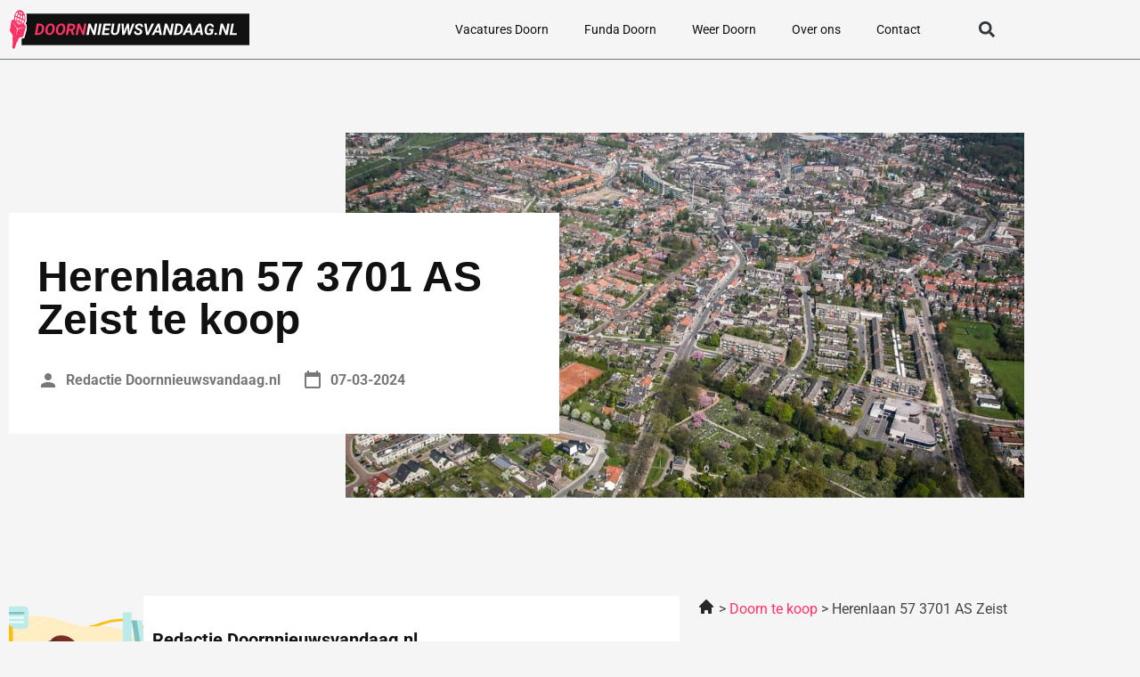

--- FILE ---
content_type: text/css; charset=utf-8
request_url: https://doornnieuwsvandaag.nl/wp-content/uploads/elementor/css/post-12.css?ver=1768361252
body_size: 1015
content:
.elementor-12 .elementor-element.elementor-element-755275da:not(.elementor-motion-effects-element-type-background), .elementor-12 .elementor-element.elementor-element-755275da > .elementor-motion-effects-container > .elementor-motion-effects-layer{background-color:#FFFFFF;}.elementor-12 .elementor-element.elementor-element-755275da{transition:background 0.3s, border 0.3s, border-radius 0.3s, box-shadow 0.3s;padding:72px 0px 80px 0px;}.elementor-12 .elementor-element.elementor-element-755275da > .elementor-background-overlay{transition:background 0.3s, border-radius 0.3s, opacity 0.3s;}.elementor-widget-image .widget-image-caption{color:var( --e-global-color-text );font-family:var( --e-global-typography-text-font-family ), Sans-serif;font-size:var( --e-global-typography-text-font-size );font-weight:var( --e-global-typography-text-font-weight );}.elementor-12 .elementor-element.elementor-element-236db428{text-align:start;}.elementor-12 .elementor-element.elementor-element-236db428 img{width:140px;}.elementor-widget-text-editor{font-family:var( --e-global-typography-text-font-family ), Sans-serif;font-size:var( --e-global-typography-text-font-size );font-weight:var( --e-global-typography-text-font-weight );color:var( --e-global-color-text );}.elementor-widget-text-editor.elementor-drop-cap-view-stacked .elementor-drop-cap{background-color:var( --e-global-color-primary );}.elementor-widget-text-editor.elementor-drop-cap-view-framed .elementor-drop-cap, .elementor-widget-text-editor.elementor-drop-cap-view-default .elementor-drop-cap{color:var( --e-global-color-primary );border-color:var( --e-global-color-primary );}.elementor-12 .elementor-element.elementor-element-5c8b9d92{font-family:"Raleway", Sans-serif;font-size:14px;font-weight:400;}.elementor-12 .elementor-element.elementor-element-2bcdcf22{--grid-template-columns:repeat(0, auto);--icon-size:24px;--grid-column-gap:16px;--grid-row-gap:0px;}.elementor-12 .elementor-element.elementor-element-2bcdcf22 .elementor-widget-container{text-align:left;}.elementor-12 .elementor-element.elementor-element-2bcdcf22 .elementor-social-icon{background-color:#FF1C0000;--icon-padding:0em;}.elementor-12 .elementor-element.elementor-element-2bcdcf22 .elementor-social-icon i{color:var( --e-global-color-accent );}.elementor-12 .elementor-element.elementor-element-2bcdcf22 .elementor-social-icon svg{fill:var( --e-global-color-accent );}.elementor-12 .elementor-element.elementor-element-6e13de48{font-family:"Raleway", Sans-serif;font-size:14px;font-weight:400;color:#777777;}.elementor-12 .elementor-element.elementor-element-31f3239c > .elementor-element-populated{padding:0px 0px 0px 0px;}.elementor-12 .elementor-element.elementor-element-66336d61{margin-top:0px;margin-bottom:36px;}.elementor-widget-heading .elementor-heading-title{font-family:var( --e-global-typography-primary-font-family ), Sans-serif;font-weight:var( --e-global-typography-primary-font-weight );color:var( --e-global-color-primary );}.elementor-12 .elementor-element.elementor-element-2c043cc2 .elementor-heading-title{font-family:"Roboto", Sans-serif;font-size:16px;font-weight:600;color:#111111;}.elementor-12 .elementor-element.elementor-element-2b9f807 .elementor-heading-title{font-family:"Roboto", Sans-serif;font-size:16px;font-weight:600;color:#111111;}.elementor-12 .elementor-element.elementor-element-f730231 .elementor-heading-title{font-family:"Roboto", Sans-serif;font-size:16px;font-weight:600;color:#111111;}.elementor-12 .elementor-element.elementor-element-d8c70a6 .elementor-heading-title{font-family:"Roboto", Sans-serif;font-size:16px;font-weight:600;color:#111111;}.elementor-12 .elementor-element.elementor-element-7f4e417 .elementor-heading-title{font-family:"Roboto", Sans-serif;font-size:16px;font-weight:600;color:#111111;}.elementor-12 .elementor-element.elementor-element-428a659 .elementor-heading-title{font-family:"Roboto", Sans-serif;font-size:16px;font-weight:600;color:#111111;}.elementor-12 .elementor-element.elementor-element-0a26e76 .elementor-heading-title{font-family:"Roboto", Sans-serif;font-size:16px;font-weight:600;color:#111111;}.elementor-12 .elementor-element.elementor-element-f34943b .elementor-heading-title{font-family:"Roboto", Sans-serif;font-size:16px;font-weight:600;color:#111111;}.elementor-12 .elementor-element.elementor-element-726b61e .elementor-heading-title{font-family:"Roboto", Sans-serif;font-size:16px;font-weight:600;color:#111111;}.elementor-12 .elementor-element.elementor-element-df301e4 .elementor-heading-title{font-family:"Roboto", Sans-serif;font-size:16px;font-weight:600;color:#111111;}.elementor-12 .elementor-element.elementor-element-cafc5f2 .elementor-heading-title{font-family:"Roboto", Sans-serif;font-size:16px;font-weight:600;color:#111111;}.elementor-12 .elementor-element.elementor-element-63ec346e .elementor-heading-title{font-family:"Roboto", Sans-serif;font-size:16px;font-weight:600;color:#111111;}.elementor-12 .elementor-element.elementor-element-3fd869c .elementor-heading-title{font-family:"Roboto", Sans-serif;font-size:16px;font-weight:600;color:#111111;}.elementor-12 .elementor-element.elementor-element-3a3d3de .elementor-heading-title{font-family:"Roboto", Sans-serif;font-size:16px;font-weight:600;color:#111111;}.elementor-12 .elementor-element.elementor-element-0f1156e .elementor-heading-title{font-family:"Roboto", Sans-serif;font-size:16px;font-weight:600;color:#111111;}.elementor-12 .elementor-element.elementor-element-1d7237b .elementor-heading-title{font-family:"Roboto", Sans-serif;font-size:16px;font-weight:600;color:#111111;}.elementor-12 .elementor-element.elementor-element-b72e93c .elementor-heading-title{font-family:"Roboto", Sans-serif;font-size:16px;font-weight:600;color:#111111;}.elementor-12 .elementor-element.elementor-element-cd8b163 .elementor-heading-title{font-family:"Roboto", Sans-serif;font-size:16px;font-weight:600;color:#111111;}.elementor-12 .elementor-element.elementor-element-64f35b8 .elementor-heading-title{font-family:"Roboto", Sans-serif;font-size:16px;font-weight:600;color:#111111;}.elementor-12 .elementor-element.elementor-element-e7f05e5 .elementor-heading-title{font-family:"Roboto", Sans-serif;font-size:16px;font-weight:600;color:#111111;}.elementor-12 .elementor-element.elementor-element-ecc8b17 .elementor-heading-title{font-family:"Roboto", Sans-serif;font-size:16px;font-weight:600;color:#111111;}.elementor-12 .elementor-element.elementor-element-6fbc08f6 .elementor-heading-title{font-family:"Roboto", Sans-serif;font-size:16px;font-weight:600;color:#111111;}.elementor-12 .elementor-element.elementor-element-acbfe30 .elementor-heading-title{font-family:"Roboto", Sans-serif;font-size:16px;font-weight:600;color:#111111;}.elementor-12 .elementor-element.elementor-element-2919842 .elementor-heading-title{font-family:"Roboto", Sans-serif;font-size:16px;font-weight:600;color:#111111;}.elementor-12 .elementor-element.elementor-element-400821c .elementor-heading-title{font-family:"Roboto", Sans-serif;font-size:16px;font-weight:600;color:#111111;}.elementor-12 .elementor-element.elementor-element-1921f6b .elementor-heading-title{font-family:"Roboto", Sans-serif;font-size:16px;font-weight:600;color:#111111;}.elementor-12 .elementor-element.elementor-element-178c616 .elementor-heading-title{font-family:"Roboto", Sans-serif;font-size:16px;font-weight:600;color:#111111;}.elementor-12 .elementor-element.elementor-element-8b2bc6b .elementor-heading-title{font-family:"Roboto", Sans-serif;font-size:16px;font-weight:600;color:#111111;}.elementor-12 .elementor-element.elementor-element-1a2407b .elementor-heading-title{font-family:"Roboto", Sans-serif;font-size:16px;font-weight:600;color:#111111;}.elementor-12 .elementor-element.elementor-element-62a9c59 .elementor-heading-title{font-family:"Roboto", Sans-serif;font-size:16px;font-weight:600;color:#111111;}.elementor-theme-builder-content-area{height:400px;}.elementor-location-header:before, .elementor-location-footer:before{content:"";display:table;clear:both;}@media(max-width:1024px){.elementor-widget-image .widget-image-caption{font-size:var( --e-global-typography-text-font-size );}.elementor-widget-text-editor{font-size:var( --e-global-typography-text-font-size );}}@media(min-width:768px){.elementor-12 .elementor-element.elementor-element-37e885da{width:35%;}.elementor-12 .elementor-element.elementor-element-31f3239c{width:65%;}}@media(max-width:1024px) and (min-width:768px){.elementor-12 .elementor-element.elementor-element-37e885da{width:100%;}.elementor-12 .elementor-element.elementor-element-31f3239c{width:100%;}}@media(max-width:767px){.elementor-12 .elementor-element.elementor-element-755275da{padding:36px 0px 36px 0px;}.elementor-widget-image .widget-image-caption{font-size:var( --e-global-typography-text-font-size );}.elementor-widget-text-editor{font-size:var( --e-global-typography-text-font-size );}.elementor-12 .elementor-element.elementor-element-5c8b9d92{font-size:14px;}.elementor-12 .elementor-element.elementor-element-6e13de48{font-size:14px;}.elementor-12 .elementor-element.elementor-element-31f3239c{width:100%;}.elementor-12 .elementor-element.elementor-element-66336d61{margin-top:0px;margin-bottom:0px;}}/* Start custom CSS for image, class: .elementor-element-236db428 */.elementor-12 .elementor-element.elementor-element-236db428 img{
    width: 100%!important;
    max-width: 347px
}/* End custom CSS */
/* Start custom CSS for text-editor, class: .elementor-element-5c8b9d92 */.elementor-12 .elementor-element.elementor-element-5c8b9d92 {
    max-width: 246px;
}/* End custom CSS */
/* Start custom CSS for text-editor, class: .elementor-element-6e13de48 */.elementor-12 .elementor-element.elementor-element-6e13de48 {
    max-width: 246px;
}/* End custom CSS */
/* Start custom CSS for section, class: .elementor-element-755275da */.elementor-12 .elementor-element.elementor-element-755275da a {
    color: #777777;
}/* End custom CSS */

--- FILE ---
content_type: image/svg+xml
request_url: https://doornnieuwsvandaag.nl/wp-content/uploads/2023/01/Group-825.svg
body_size: 21171
content:
<svg xmlns="http://www.w3.org/2000/svg" width="305" height="52" viewBox="0 0 305 52" fill="none"><rect x="16.0813" y="6" width="288.919" height="40" fill="#111111"></rect><path d="M37.2476 33H34.0835L34.4937 30.7148L37.3354 30.7344C38.2209 30.7344 38.9663 30.526 39.5718 30.1094C40.1772 29.6862 40.6525 29.1328 40.9976 28.4492C41.3491 27.7591 41.5868 27.0137 41.7104 26.2129L41.7983 25.5195C41.8569 25.0247 41.8765 24.5234 41.8569 24.0156C41.8374 23.5013 41.743 23.026 41.5737 22.5898C41.411 22.1536 41.1506 21.7988 40.7925 21.5254C40.4344 21.252 39.9494 21.1055 39.3374 21.0859L36.0952 21.0762L36.4956 18.7812L39.4253 18.791C40.3758 18.8105 41.2026 19.0059 41.9058 19.377C42.6089 19.7415 43.1851 20.2363 43.6343 20.8613C44.0835 21.4863 44.396 22.2025 44.5718 23.0098C44.7476 23.8105 44.7834 24.6536 44.6792 25.5391L44.6011 26.2324C44.4709 27.1829 44.2007 28.0716 43.7905 28.8984C43.3869 29.7253 42.8628 30.4479 42.2183 31.0664C41.5802 31.6784 40.8413 32.1569 40.0015 32.502C39.1616 32.8405 38.2437 33.0065 37.2476 33ZM38.1753 18.7812L35.7046 33H32.8433L35.3042 18.7812H38.1753ZM58.0776 25.5098L57.9995 26.1934C57.8693 27.1048 57.6252 27.9837 57.2671 28.8301C56.909 29.6764 56.4403 30.4316 55.8608 31.0957C55.2814 31.7533 54.5913 32.2741 53.7905 32.6582C52.9963 33.0358 52.0946 33.2148 51.0854 33.1953C50.1219 33.1758 49.3049 32.9674 48.6343 32.5703C47.9702 32.1667 47.4429 31.6328 47.0522 30.9688C46.6681 30.3047 46.411 29.5658 46.2808 28.752C46.1506 27.9316 46.1375 27.0918 46.2417 26.2324L46.3198 25.5586C46.45 24.6471 46.6942 23.7715 47.0522 22.9316C47.4168 22.0918 47.8888 21.3431 48.4683 20.6855C49.0542 20.0215 49.7443 19.5007 50.5386 19.123C51.3394 18.7454 52.2378 18.5664 53.2339 18.5859C54.1974 18.599 55.0112 18.8073 55.6753 19.2109C56.3459 19.6081 56.8732 20.1387 57.2573 20.8027C57.6479 21.4603 57.9084 22.1992 58.0386 23.0195C58.1688 23.8333 58.1818 24.6634 58.0776 25.5098ZM55.0991 26.2324L55.1968 25.5293C55.2489 25.0866 55.2749 24.6081 55.2749 24.0938C55.2814 23.5729 55.2228 23.0749 55.0991 22.5996C54.9754 22.1178 54.7541 21.724 54.4351 21.418C54.1226 21.1055 53.6701 20.9362 53.0776 20.9102C52.4396 20.8906 51.8927 21.0176 51.437 21.291C50.9878 21.5645 50.6102 21.9355 50.3042 22.4043C50.0047 22.8665 49.7671 23.3743 49.5913 23.9277C49.422 24.4746 49.2983 25.0117 49.2202 25.5391L49.1323 26.2422C49.0737 26.6784 49.0412 27.1602 49.0347 27.6875C49.0347 28.2083 49.0965 28.7096 49.2202 29.1914C49.3439 29.6667 49.5653 30.0605 49.8843 30.373C50.2033 30.6855 50.659 30.8548 51.2515 30.8809C51.883 30.9004 52.4233 30.7702 52.8726 30.4902C53.3283 30.2103 53.7091 29.8392 54.0151 29.377C54.3211 28.9082 54.562 28.4004 54.7378 27.8535C54.9136 27.3001 55.034 26.7598 55.0991 26.2324ZM71.4565 25.5098L71.3784 26.1934C71.2482 27.1048 71.0041 27.9837 70.646 28.8301C70.2879 29.6764 69.8192 30.4316 69.2397 31.0957C68.6603 31.7533 67.9702 32.2741 67.1694 32.6582C66.3752 33.0358 65.4735 33.2148 64.4644 33.1953C63.5008 33.1758 62.6838 32.9674 62.0132 32.5703C61.3491 32.1667 60.8218 31.6328 60.4312 30.9688C60.047 30.3047 59.7899 29.5658 59.6597 28.752C59.5295 27.9316 59.5164 27.0918 59.6206 26.2324L59.6987 25.5586C59.8289 24.6471 60.0731 23.7715 60.4312 22.9316C60.7957 22.0918 61.2677 21.3431 61.8472 20.6855C62.4331 20.0215 63.1232 19.5007 63.9175 19.123C64.7183 18.7454 65.6167 18.5664 66.6128 18.5859C67.5763 18.599 68.3901 18.8073 69.0542 19.2109C69.7248 19.6081 70.2521 20.1387 70.6362 20.8027C71.0269 21.4603 71.2873 22.1992 71.4175 23.0195C71.5477 23.8333 71.5607 24.6634 71.4565 25.5098ZM68.478 26.2324L68.5757 25.5293C68.6278 25.0866 68.6538 24.6081 68.6538 24.0938C68.6603 23.5729 68.6017 23.0749 68.478 22.5996C68.3543 22.1178 68.133 21.724 67.814 21.418C67.5015 21.1055 67.049 20.9362 66.4565 20.9102C65.8185 20.8906 65.2716 21.0176 64.8159 21.291C64.3667 21.5645 63.9891 21.9355 63.6831 22.4043C63.3836 22.8665 63.146 23.3743 62.9702 23.9277C62.8009 24.4746 62.6772 25.0117 62.5991 25.5391L62.5112 26.2422C62.4526 26.6784 62.4201 27.1602 62.4136 27.6875C62.4136 28.2083 62.4754 28.7096 62.5991 29.1914C62.7228 29.6667 62.9442 30.0605 63.2632 30.373C63.5822 30.6855 64.0379 30.8548 64.6304 30.8809C65.2619 30.9004 65.8022 30.7702 66.2515 30.4902C66.7072 30.2103 67.0881 29.8392 67.394 29.377C67.7 28.9082 67.9409 28.4004 68.1167 27.8535C68.2925 27.3001 68.4129 26.7598 68.478 26.2324ZM74.6792 18.7812L79.689 18.791C80.5549 18.804 81.3394 18.9635 82.0425 19.2695C82.7521 19.5755 83.3022 20.0345 83.6929 20.6465C84.09 21.2585 84.256 22.0365 84.1909 22.9805C84.1258 23.7552 83.937 24.4095 83.6245 24.9434C83.3185 25.4772 82.9051 25.9297 82.3843 26.3008C81.87 26.6719 81.2775 26.9909 80.6069 27.2578L79.6108 27.7363H74.9819L75.3726 25.4512L78.5562 25.4707C79.0314 25.4642 79.4644 25.373 79.855 25.1973C80.2456 25.0215 80.5679 24.7676 80.8218 24.4355C81.0822 24.097 81.245 23.6868 81.3101 23.2051C81.3687 22.7819 81.3394 22.4141 81.2222 22.1016C81.1115 21.7891 80.9194 21.5449 80.646 21.3691C80.3726 21.1934 80.0243 21.099 79.6011 21.0859L77.1499 21.0762L75.0796 33H72.2183L74.6792 18.7812ZM80.0015 33L77.9507 26.6621L80.8315 26.6426L83.0483 32.8438V33H80.0015ZM98.3706 18.7812L95.8999 33H93.1265L89.1909 23.3613L87.521 33H84.6597L87.1206 18.7812H89.9038L93.8491 28.4297L95.519 18.7812H98.3706Z" fill="#FF3366"></path><path d="M112.062 18.7812L109.591 33H106.818L102.882 23.3613L101.212 33H98.3511L100.812 18.7812H103.595L107.541 28.4297L109.21 18.7812H112.062ZM117.55 18.7812L115.089 33H112.228L114.699 18.7812H117.55ZM127.404 30.7148L127.003 33H119.65L120.041 30.7148H127.404ZM123.058 18.7812L120.587 33H117.726L120.187 18.7812H123.058ZM127.511 24.5723L127.121 26.7988H120.724L121.115 24.5723H127.511ZM129.455 18.7812L129.054 21.0762H121.71L122.121 18.7812H129.455ZM138.732 18.7812H141.583L139.982 28.166C139.832 29.2207 139.484 30.1289 138.937 30.8906C138.397 31.6458 137.7 32.2253 136.847 32.6289C136.001 33.026 135.047 33.2181 133.986 33.2051C132.996 33.1855 132.134 32.9707 131.398 32.5605C130.669 32.1439 130.122 31.5645 129.757 30.8223C129.393 30.0736 129.272 29.1914 129.396 28.1758L130.998 18.7812H133.849L132.257 28.1855C132.199 28.6738 132.215 29.123 132.306 29.5332C132.404 29.9368 132.599 30.2656 132.892 30.5195C133.192 30.7669 133.615 30.8971 134.162 30.9102C134.741 30.9297 135.236 30.8255 135.646 30.5977C136.056 30.3698 136.385 30.0475 136.632 29.6309C136.88 29.2077 137.046 28.7227 137.13 28.1758L138.732 18.7812ZM145.236 30.6074L149.796 18.7812H151.32L151.417 20.8906L146.613 33H144.953L145.236 30.6074ZM145.675 18.7812L146.085 30.8711L145.597 33H143.732L142.892 18.7812H145.675ZM152.287 30.5684L156.359 18.7812H159.25L153.966 33H152.121L152.287 30.5684ZM152.218 18.7812L153.126 30.9297L152.755 33H151.085L150.041 20.6465L150.656 18.7812H152.218ZM166.251 29.2109C166.31 28.8659 166.281 28.5762 166.164 28.3418C166.053 28.1009 165.884 27.8991 165.656 27.7363C165.434 27.5671 165.184 27.4238 164.904 27.3066C164.63 27.1895 164.357 27.082 164.083 26.9844C163.582 26.7891 163.087 26.5677 162.599 26.3203C162.117 26.0729 161.678 25.7799 161.281 25.4414C160.884 25.0964 160.574 24.696 160.353 24.2402C160.132 23.778 160.041 23.2376 160.08 22.6191C160.125 21.916 160.324 21.3073 160.675 20.793C161.027 20.2786 161.473 19.8587 162.013 19.5332C162.56 19.2012 163.153 18.957 163.791 18.8008C164.435 18.6445 165.067 18.5729 165.685 18.5859C166.57 18.599 167.358 18.7845 168.048 19.1426C168.738 19.4941 169.279 19.9954 169.669 20.6465C170.067 21.291 170.252 22.0658 170.226 22.9707H167.394C167.42 22.541 167.365 22.1699 167.228 21.8574C167.098 21.5384 166.886 21.2943 166.593 21.125C166.307 20.9492 165.939 20.8548 165.49 20.8418C165.106 20.8353 164.728 20.8971 164.357 21.0273C163.992 21.151 163.677 21.3464 163.41 21.6133C163.149 21.8737 162.986 22.2122 162.921 22.6289C162.869 22.9349 162.912 23.1986 163.048 23.4199C163.192 23.6413 163.384 23.8301 163.625 23.9863C163.872 24.1426 164.132 24.276 164.406 24.3867C164.686 24.4909 164.936 24.5853 165.158 24.6699C165.685 24.8587 166.193 25.0833 166.681 25.3438C167.176 25.6042 167.612 25.9134 167.99 26.2715C168.367 26.623 168.657 27.0397 168.859 27.5215C169.061 27.9967 169.142 28.5501 169.103 29.1816C169.044 29.9043 168.849 30.5228 168.517 31.0371C168.185 31.5449 167.755 31.9616 167.228 32.2871C166.701 32.6061 166.125 32.8405 165.5 32.9902C164.875 33.14 164.24 33.2116 163.595 33.2051C162.892 33.1921 162.231 33.0814 161.613 32.873C160.994 32.6647 160.454 32.3652 159.992 31.9746C159.529 31.5775 159.171 31.0924 158.917 30.5195C158.67 29.9401 158.556 29.2793 158.576 28.5371L161.437 28.5469C161.411 28.944 161.44 29.2923 161.525 29.5918C161.616 29.8848 161.759 30.1322 161.955 30.334C162.156 30.5358 162.404 30.6888 162.697 30.793C162.996 30.8906 163.345 30.9427 163.742 30.9492C164.126 30.9492 164.497 30.8906 164.855 30.7734C165.213 30.6562 165.519 30.4707 165.773 30.2168C166.027 29.9564 166.186 29.6211 166.251 29.2109ZM175.91 29.9141L180.88 18.7812H184.142L177.111 33H174.953L175.91 29.9141ZM174.65 18.7812L176.144 30.168L176.173 33H174.113L171.564 18.7812H174.65ZM189.943 21.3594L184.22 33H181.076L188.673 18.7812H190.685L189.943 21.3594ZM191.076 33L189.337 21.0566L189.445 18.7812H191.33L194.015 33H191.076ZM191.798 27.707L191.398 30.002H184.083L184.484 27.707H191.798ZM209.054 18.7812L206.583 33H203.81L199.875 23.3613L198.205 33H195.343L197.804 18.7812H200.587L204.533 28.4297L206.203 18.7812H209.054ZM213.439 33H210.275L210.685 30.7148L213.527 30.7344C214.412 30.7344 215.158 30.526 215.763 30.1094C216.369 29.6862 216.844 29.1328 217.189 28.4492C217.541 27.7591 217.778 27.0137 217.902 26.2129L217.99 25.5195C218.048 25.0247 218.068 24.5234 218.048 24.0156C218.029 23.5013 217.934 23.026 217.765 22.5898C217.602 22.1536 217.342 21.7988 216.984 21.5254C216.626 21.252 216.141 21.1055 215.529 21.0859L212.287 21.0762L212.687 18.7812L215.617 18.791C216.567 18.8105 217.394 19.0059 218.097 19.377C218.8 19.7415 219.376 20.2363 219.826 20.8613C220.275 21.4863 220.587 22.2025 220.763 23.0098C220.939 23.8105 220.975 24.6536 220.871 25.5391L220.792 26.2324C220.662 27.1829 220.392 28.0716 219.982 28.8984C219.578 29.7253 219.054 30.4479 218.41 31.0664C217.772 31.6784 217.033 32.1569 216.193 32.502C215.353 32.8405 214.435 33.0065 213.439 33ZM214.367 18.7812L211.896 33H209.035L211.496 18.7812H214.367ZM229.083 21.3594L223.361 33H220.216L227.814 18.7812H229.826L229.083 21.3594ZM230.216 33L228.478 21.0566L228.585 18.7812H230.47L233.156 33H230.216ZM230.939 27.707L230.539 30.002H223.224L223.625 27.707H230.939ZM242.13 21.3594L236.408 33H233.263L240.861 18.7812H242.873L242.13 21.3594ZM243.263 33L241.525 21.0566L241.632 18.7812H243.517L246.203 33H243.263ZM243.986 27.707L243.585 30.002H236.271L236.671 27.707H243.986ZM259.591 25.5684L258.703 31.2129C258.279 31.7272 257.752 32.1309 257.121 32.4238C256.496 32.7103 255.835 32.9121 255.138 33.0293C254.442 33.1465 253.778 33.1986 253.146 33.1855C252.176 33.1725 251.349 32.9772 250.666 32.5996C249.988 32.2155 249.448 31.7012 249.044 31.0566C248.647 30.4121 248.38 29.6862 248.244 28.8789C248.107 28.0651 248.094 27.2188 248.205 26.3398L248.332 25.4512C248.455 24.5397 248.693 23.6706 249.044 22.8438C249.396 22.0104 249.855 21.2715 250.421 20.627C250.988 19.9759 251.665 19.4681 252.453 19.1035C253.24 18.7324 254.136 18.5566 255.138 18.5762C256.141 18.5957 256.994 18.791 257.697 19.1621C258.4 19.5332 258.947 20.0671 259.337 20.7637C259.735 21.4538 259.966 22.2936 260.031 23.2832L257.277 23.2734C257.244 22.8047 257.15 22.3913 256.994 22.0332C256.837 21.6751 256.603 21.3952 256.291 21.1934C255.978 20.9915 255.568 20.8809 255.06 20.8613C254.435 20.8353 253.898 20.959 253.449 21.2324C253 21.5059 252.622 21.8737 252.316 22.3359C252.016 22.7917 251.779 23.293 251.603 23.8398C251.427 24.3802 251.304 24.9108 251.232 25.4316L251.105 26.3496C251.046 26.8249 251.017 27.3262 251.017 27.8535C251.024 28.3743 251.098 28.8659 251.242 29.3281C251.391 29.7839 251.639 30.1582 251.984 30.4512C252.329 30.7376 252.811 30.8874 253.429 30.9004C253.729 30.9069 254.022 30.8874 254.308 30.8418C254.595 30.7962 254.871 30.7214 255.138 30.6172C255.405 30.5065 255.656 30.3633 255.89 30.1875L256.378 27.6582H253.781L254.142 25.5684H259.591ZM260.783 31.6914C260.776 31.2487 260.923 30.8841 261.222 30.5977C261.528 30.3112 261.899 30.168 262.335 30.168C262.752 30.1615 263.11 30.2917 263.41 30.5586C263.716 30.819 263.872 31.1641 263.878 31.5938C263.885 32.0365 263.735 32.401 263.429 32.6875C263.13 32.974 262.762 33.1172 262.326 33.1172C261.909 33.1237 261.548 32.9967 261.242 32.7363C260.942 32.4694 260.789 32.1211 260.783 31.6914ZM279.914 18.7812L277.443 33H274.669L270.734 23.3613L269.064 33H266.203L268.664 18.7812H271.447L275.392 28.4297L277.062 18.7812H279.914ZM289.181 30.7148L288.781 33H281.818L282.218 30.7148H289.181ZM285.226 18.7812L282.755 33H279.894L282.355 18.7812H285.226Z" fill="white"></path><g clip-path="url(#clip0_8_259)"><path d="M6.23845 27.3995L4.1272 48.8197C4.1272 48.8197 4.53842 49.9709 5.51631 50.4027C6.49421 50.8344 7.28656 50.2156 7.28656 50.2156L13.9312 30.7956L6.24347 27.3995H6.23845Z" stroke="white" stroke-width="4"></path><path d="M14.6234 30.6661L10.8472 41.718C10.8472 41.718 9.25748 42.9628 7.29667 42.0993C5.33085 41.2287 4.51343 38.919 4.51343 38.919L5.71699 26.7375L14.6284 30.6733L14.6234 30.6661Z" stroke="white" stroke-width="4"></path><path d="M21.5288 22.4635L13.8912 11.3253L3.20952 14.3761L1.09827 27.7592L8.08396 38.4154L18.0384 35.2351L21.5288 22.4635Z" stroke="white" stroke-width="4"></path><path d="M4.06702 15.549L10.7067 26.1763L20.3653 22.7442L10.9574 25.0035L4.06702 15.549Z" stroke="white" stroke-width="4"></path><path d="M20.0645 14.4624C19.0013 19.4199 15.3405 22.1973 11.8852 20.6791C8.42999 19.1537 6.49425 13.9012 7.55239 8.94367C8.62055 3.97896 12.2814 1.20159 15.7366 2.72698C19.1919 4.25237 21.1276 9.5049 20.0695 14.4624H20.0645Z" stroke="white" stroke-width="4"></path><path d="M20.2801 7.35354C20.1246 6.87865 19.9441 6.41096 19.7334 5.97205C18.8508 4.0869 17.5319 2.61188 15.9071 1.89235C14.2823 1.17283 12.6123 1.33112 11.148 2.18016C10.802 2.37443 10.471 2.61188 10.1551 2.8853C8.6807 4.13727 7.51223 6.15193 6.97063 8.68466C6.42903 11.2174 6.60455 13.8221 7.3317 16.0526C7.48716 16.5347 7.67271 16.988 7.87832 17.4269C8.76093 19.312 10.0748 20.7871 11.6996 21.5066C13.3245 22.2261 14.9944 22.0678 16.4638 21.2188C16.8048 21.0245 17.1357 20.7871 17.4517 20.5208C18.926 19.2689 20.0945 17.2542 20.6361 14.7215C21.1777 12.1887 21.0022 9.58407 20.275 7.35354H20.2801ZM19.7284 13.4839L17.8328 12.6492C18.0936 11.2102 18.224 9.81431 18.229 8.53356C18.5951 8.41124 18.9461 8.25295 19.2921 8.05148C19.8287 9.69919 20.0042 11.5987 19.7284 13.4839V13.4839ZM15.3956 16.8009C14.864 16.1965 14.2622 15.7 13.6053 15.3259L14.172 12.6924L16.4487 13.6997C16.1629 14.851 15.8018 15.9015 15.3956 16.8009V16.8009ZM10.8421 11.2246L13.1188 12.2319L12.5522 14.8654C11.8651 14.6423 11.1731 14.5704 10.4961 14.6423C10.5161 13.5702 10.6265 12.4118 10.8421 11.2318V11.2246ZM15.0646 8.54075C15.7516 8.76381 16.4437 8.83576 17.1207 8.76381C17.1006 9.8359 16.9903 10.9943 16.7747 12.1815L14.4979 11.1742L15.0646 8.54075V8.54075ZM15.3906 7.02256L16.0826 3.79909C16.6242 4.43227 16.9652 5.64827 17.0806 7.18085C16.5239 7.24561 15.9573 7.19525 15.3906 7.02256V7.02256ZM15.0245 3.3314L14.3324 6.56206C13.7958 6.24547 13.3094 5.83534 12.8731 5.33168C13.5702 4.15166 14.3324 3.42494 15.0245 3.3386V3.3314ZM14.0065 8.07306L13.4398 10.7065L11.163 9.69919C11.4489 8.54795 11.81 7.49745 12.2162 6.59804C12.7477 7.20244 13.3495 7.69891 14.0065 8.07306V8.07306ZM12.2262 16.3764L11.5341 19.607C10.9925 18.9739 10.6515 17.7579 10.5362 16.2181C11.0928 16.1533 11.6595 16.2037 12.2262 16.3764V16.3764ZM12.5923 20.0675L13.2843 16.8441C13.8209 17.1607 14.3124 17.578 14.7437 18.0744C14.0466 19.2473 13.2843 19.9812 12.5923 20.0675ZM18.7255 6.6628C18.5399 6.75634 18.3544 6.84987 18.1638 6.91463C18.1187 6.36779 18.0484 5.85693 17.9481 5.37485C18.239 5.76339 18.4998 6.19511 18.7255 6.6556V6.6628ZM12.8581 3.12993C12.5873 3.44652 12.3265 3.81348 12.0758 4.22361C11.9454 4.00775 11.825 3.7919 11.7097 3.56165C12.0758 3.36738 12.4619 3.21628 12.8581 3.12993ZM10.7067 4.25239C10.9123 4.6985 11.143 5.10863 11.3987 5.50436C10.8973 6.56926 10.461 7.82843 10.1099 9.2315L8.21431 8.39685C8.72583 6.61243 9.61847 5.18777 10.7067 4.25239V4.25239ZM7.89336 9.90785L9.78898 10.7425C9.52821 12.1815 9.39281 13.5774 9.39281 14.8654C9.03174 14.9805 8.67568 15.1388 8.32966 15.3475C7.79307 13.6925 7.61755 11.793 7.89336 9.90785V9.90785ZM8.89132 16.7289C9.07687 16.6282 9.26242 16.5419 9.45298 16.4699C9.49812 17.0167 9.57334 17.5348 9.66862 18.0097C9.37776 17.614 9.11699 17.1894 8.89132 16.7289ZM14.7587 20.2618C15.0295 19.9452 15.2903 19.5783 15.541 19.1609C15.6714 19.3696 15.7918 19.5926 15.9071 19.8301C15.536 20.0244 15.1549 20.1755 14.7587 20.2618ZM16.9151 19.1393C16.7095 18.6932 16.4788 18.2759 16.223 17.8874C16.7245 16.8225 17.1608 15.5633 17.5119 14.1602L19.4075 14.9949C18.901 16.7721 18.0083 18.204 16.9151 19.1393V19.1393Z" stroke="white" stroke-width="4"></path><path d="M8.68079 35.638L11.2584 25.5935L10.4761 25.2481L8.68079 35.638Z" stroke="white" stroke-width="4"></path><path d="M6.23845 27.3995L4.1272 48.8197C4.1272 48.8197 4.53842 49.9709 5.51631 50.4027C6.49421 50.8344 7.28656 50.2156 7.28656 50.2156L13.9312 30.7956L6.24347 27.3995H6.23845Z" fill="#FF3366"></path><path d="M14.6234 30.6661L10.8472 41.718C10.8472 41.718 9.25748 42.9628 7.29667 42.0993C5.33085 41.2287 4.51343 38.919 4.51343 38.919L5.71699 26.7375L14.6284 30.6733L14.6234 30.6661Z" fill="#FF3366"></path><path d="M21.5288 22.4635L13.8912 11.3253L3.20952 14.3761L1.09827 27.7592L8.08396 38.4154L18.0384 35.2351L21.5288 22.4635Z" fill="#FF3366"></path><path d="M4.06702 15.549L10.7067 26.1763L20.3653 22.7442L10.9574 25.0035L4.06702 15.549Z" fill="white"></path><path d="M20.0645 14.4624C19.0013 19.4199 15.3405 22.1973 11.8852 20.6791C8.42999 19.1537 6.49425 13.9012 7.55239 8.94367C8.62055 3.97896 12.2814 1.20159 15.7366 2.72698C19.1919 4.25237 21.1276 9.5049 20.0695 14.4624H20.0645Z" fill="white"></path><path d="M20.2801 7.35354C20.1246 6.87865 19.9441 6.41096 19.7334 5.97205C18.8508 4.0869 17.5319 2.61188 15.9071 1.89235C14.2823 1.17283 12.6123 1.33112 11.148 2.18016C10.802 2.37443 10.471 2.61188 10.1551 2.8853C8.6807 4.13727 7.51223 6.15193 6.97063 8.68466C6.42903 11.2174 6.60455 13.8221 7.3317 16.0526C7.48716 16.5347 7.67271 16.988 7.87832 17.4269C8.76093 19.312 10.0748 20.7871 11.6996 21.5066C13.3245 22.2261 14.9944 22.0678 16.4638 21.2188C16.8048 21.0245 17.1357 20.7871 17.4517 20.5208C18.926 19.2689 20.0945 17.2542 20.6361 14.7215C21.1777 12.1887 21.0022 9.58407 20.275 7.35354H20.2801ZM19.7284 13.4839L17.8328 12.6492C18.0936 11.2102 18.224 9.81431 18.229 8.53356C18.5951 8.41124 18.9461 8.25295 19.2921 8.05148C19.8287 9.69919 20.0042 11.5987 19.7284 13.4839V13.4839ZM15.3956 16.8009C14.864 16.1965 14.2622 15.7 13.6053 15.3259L14.172 12.6924L16.4487 13.6997C16.1629 14.851 15.8018 15.9015 15.3956 16.8009V16.8009ZM10.8421 11.2246L13.1188 12.2319L12.5522 14.8654C11.8651 14.6423 11.1731 14.5704 10.4961 14.6423C10.5161 13.5702 10.6265 12.4118 10.8421 11.2318V11.2246ZM15.0646 8.54075C15.7516 8.76381 16.4437 8.83576 17.1207 8.76381C17.1006 9.8359 16.9903 10.9943 16.7747 12.1815L14.4979 11.1742L15.0646 8.54075V8.54075ZM15.3906 7.02256L16.0826 3.79909C16.6242 4.43227 16.9652 5.64827 17.0806 7.18085C16.5239 7.24561 15.9573 7.19525 15.3906 7.02256V7.02256ZM15.0245 3.3314L14.3324 6.56206C13.7958 6.24547 13.3094 5.83534 12.8731 5.33168C13.5702 4.15166 14.3324 3.42494 15.0245 3.3386V3.3314ZM14.0065 8.07306L13.4398 10.7065L11.163 9.69919C11.4489 8.54795 11.81 7.49745 12.2162 6.59804C12.7477 7.20244 13.3495 7.69891 14.0065 8.07306V8.07306ZM12.2262 16.3764L11.5341 19.607C10.9925 18.9739 10.6515 17.7579 10.5362 16.2181C11.0928 16.1533 11.6595 16.2037 12.2262 16.3764V16.3764ZM12.5923 20.0675L13.2843 16.8441C13.8209 17.1607 14.3124 17.578 14.7437 18.0744C14.0466 19.2473 13.2843 19.9812 12.5923 20.0675ZM18.7255 6.6628C18.5399 6.75634 18.3544 6.84987 18.1638 6.91463C18.1187 6.36779 18.0484 5.85693 17.9481 5.37485C18.239 5.76339 18.4998 6.19511 18.7255 6.6556V6.6628ZM12.8581 3.12993C12.5873 3.44652 12.3265 3.81348 12.0758 4.22361C11.9454 4.00775 11.825 3.7919 11.7097 3.56165C12.0758 3.36738 12.4619 3.21628 12.8581 3.12993ZM10.7067 4.25239C10.9123 4.6985 11.143 5.10863 11.3987 5.50436C10.8973 6.56926 10.461 7.82843 10.1099 9.2315L8.21431 8.39685C8.72583 6.61243 9.61847 5.18777 10.7067 4.25239V4.25239ZM7.89336 9.90785L9.78898 10.7425C9.52821 12.1815 9.39281 13.5774 9.39281 14.8654C9.03174 14.9805 8.67568 15.1388 8.32966 15.3475C7.79307 13.6925 7.61755 11.793 7.89336 9.90785V9.90785ZM8.89132 16.7289C9.07687 16.6282 9.26242 16.5419 9.45298 16.4699C9.49812 17.0167 9.57334 17.5348 9.66862 18.0097C9.37776 17.614 9.11699 17.1894 8.89132 16.7289ZM14.7587 20.2618C15.0295 19.9452 15.2903 19.5783 15.541 19.1609C15.6714 19.3696 15.7918 19.5926 15.9071 19.8301C15.536 20.0244 15.1549 20.1755 14.7587 20.2618ZM16.9151 19.1393C16.7095 18.6932 16.4788 18.2759 16.223 17.8874C16.7245 16.8225 17.1608 15.5633 17.5119 14.1602L19.4075 14.9949C18.901 16.7721 18.0083 18.204 16.9151 19.1393V19.1393Z" fill="#FF3366"></path><path d="M8.68079 35.638L11.2584 25.5935L10.4761 25.2481L8.68079 35.638Z" fill="white"></path></g><defs><clipPath id="clip0_8_259"><rect width="22.7022" height="52" fill="white"></rect></clipPath></defs></svg>